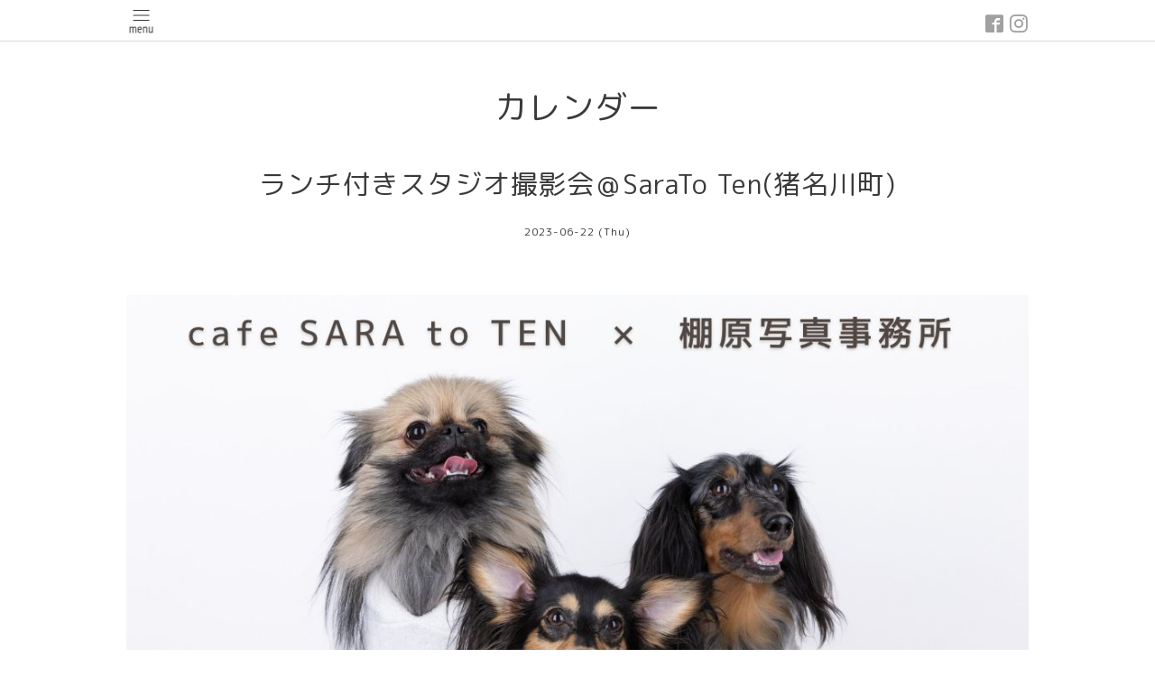

--- FILE ---
content_type: text/html; charset=utf-8
request_url: https://tanahara-photo.com/calendar/5125709
body_size: 3034
content:
<!DOCTYPE html>
<html lang="ja">
<head>
  <!-- Pastel: ver.202303270000 -->
  <meta charset="utf-8">
  <title>ランチ付きスタジオ撮影会＠SaraTo Ten(猪名川町) - 株式会社棚原写真事務所</title>
  <meta name="viewport" content="width=device-width,initial-scale=1.0,minimum-scale=1.0">
  <meta name="description" content="">
  <meta name="keywords" content="棚原写真事務所">
  <meta property="og:title" content="株式会社棚原写真事務所">
  <meta property="og:image" content="https://cdn.goope.jp/174309/2102131731154t2f.png">
  <meta property="og:site_name" content="株式会社棚原写真事務所">
  <link rel="shortcut icon" href="//cdn.goope.jp/174309/210214201845-602907157decd.ico" />
  <link rel="alternate" type="application/rss+xml" title="株式会社棚原写真事務所 / RSS" href="/feed.rss">
  <link rel='stylesheet' href='https://fonts.googleapis.com/css?family=Quicksand:400,700 | PT+Sans+Caption:400,700'>
  <link rel="stylesheet" href="/style.css?917575-1764322698">
  <link rel="stylesheet" href="/css/font-awesome/css/font-awesome.min.css">
  <link rel="stylesheet" href="/assets/slick/slick.css">
  <script src="/assets/jquery/jquery-3.5.1.min.js"></script>
  <script src="/assets/clipsquareimage/jquery.clipsquareimage.js"></script>
  <!-- Google tag (gtag.js) -->
  <script async src="https://www.googletagmanager.com/gtag/js?id=G-9X8T5HS76C"></script>
  <script>
    window.dataLayer = window.dataLayer || [];
    function gtag(){dataLayer.push(arguments);}
    gtag('js', new Date());

    gtag('config', 'G-9X8T5HS76C');
  </script>
  <script type="text/javascript">
      (function(c,l,a,r,i,t,y){
          c[a]=c[a]||function(){(c[a].q=c[a].q||[]).push(arguments)};
          t=l.createElement(r);t.async=1;t.src="https://www.clarity.ms/tag/"+i;
          y=l.getElementsByTagName(r)[0];y.parentNode.insertBefore(t,y);
      })(window, document, "clarity", "script", "ud3vfq0890");
  </script>
</head>

<body id="calendar">

  <div id="container">

    <!-- #header -->
    <div id="header" class="cd-header">
      <div class="inner">

      <div class="element shop_tel" data-shoptel="080-4769-5111">
        <div>
          <i class="fa fa-phone-square"></i>&nbsp;080-4769-5111
        </div>
      </div>

      <div class="header_social_wrap">
         
        
        <a href="https://www.facebook.com/101353134854421" target="_blank">
          <span class="icon-facebook"></span>
        </a>
        

        
        <a href="https://www.instagram.com/tanaharaphoto/" target="_blank">
          <span class="icon-instagram"></span>
        </a>
        
      </div>

      <div class="element navi pc">
        <ul class="navi_list">

          
          <li class="footer_navi_top">
            <a href="/" >トップページ</a>
          </li>
          
          <li class="footer_navi_info">
            <a href="/info" >インフォメーション</a>
          </li>
          
          <li class="footer_navi_menu">
            <a href="/menu" >撮影プラン</a>
          </li>
          
          <li class="footer_navi_free free_443271">
            <a href="/free/yoyaku" >今すぐ予約する</a>
          </li>
          
          <li class="footer_navi_staff">
            <a href="/staff" >プロフィール</a>
          </li>
          
          <li class="footer_navi_about">
            <a href="/about" >アクセス</a>
          </li>
          
          <li class="footer_navi_calendar active">
            <a href="/calendar" >カレンダー</a>
          </li>
          
          <li class="footer_navi_free free_406540">
            <a href="/free/-satuei" >撮影風景動画</a>
          </li>
          
          <li class="footer_navi_links links_54560">
            <a href="https://note.com/tanaharaphoto" >撮影日記</a>
          </li>
          
          <li class="footer_navi_free free_438286">
            <a href="/free/event" >イベント撮影会申込について</a>
          </li>
          
          <li class="footer_navi_free free_433066">
            <a href="/free/downroad" >購入データダウンロード方法</a>
          </li>
          
          <li class="footer_navi_contact">
            <a href="/contact" >お問い合わせ</a>
          </li>
          

        </ul>
      </div>
      <!-- /#navi -->

      <div id="button_navi">
        <div class="navi_trigger cd-primary-nav-trigger">
          <img class="menu_btn" src="/img/theme_pastel/menu_btn.png">
          <img class="menu_close_btn" src="/img/theme_pastel/menu_close_btn.png">
        </div>
      </div>

      </div>
      <!-- /.inner -->

      <div class="navi mobile"></div>

    </div>
    <!-- /#header -->


    <div id="content">

<!-- CONTENT ----------------------------------------------------------------------- -->

  <h1 class="element logo">
    <a class="shop_sitename" href="https://tanahara-photo.com"><img src='//cdn.goope.jp/174309/2102131731154t2f_s.png' alt='株式会社棚原写真事務所' /></a>
  </h1>

  
  <h2 class="page_title">
    カレンダー
  </h2>
  


  
    
  
    
  
    
  
    
  
    
  
    
  
    
  
    
  
    
  
    
  
    
  
    
  




<!----------------------------------------------
ページ：トップ
---------------------------------------------->
<script>
  var slideshowInt = '';
  slideshowInt = (slideshowInt === '') ? 4000 : parseInt(slideshowInt);

  var slideshow = {
      interval: slideshowInt
  }
</script>

<script src="/js/theme_pastel/top.js?20151028"></script>

<div id="wrap_slider">
  
</div>

<div class="section welcomemessage">
  <div class="inner">

    <div class="element site_description">
      <span>関西（大阪・兵庫）を中心に活動している犬専門の写真事務所です。<br />
スタジオ撮影、ロケーション撮影、ペットの撮影の事ならお任せ下さい。</span>
    </div>

    <div class="message textfield">
      
    </div>

  </div>
</div>

<div class="section information">
  <div class="inner">
    <div class="list">
      
    </div>
  </div>
</div>














<!----------------------------------------------
ページ：カレンダー
---------------------------------------------->
<script src="/js/theme_pastel/calendar.js?20151028"></script>

<div class="inner">

    


    
    <div class="details">

      <h3>ランチ付きスタジオ撮影会＠SaraTo Ten(猪名川町)</h3>

      <div class="date">
        2023-06-22 (Thu)
      </div>

      <div class="image">
        <img src='//cdn.goope.jp/174309/230505145000-64549908c9bd9.jpg' alt='ランチ付きスタジオ撮影会＠SaraTo Ten(猪名川町)(詳細調整中)' />
      </div>

      <div class="body textfield">
        <p><a href="https://cdn.goope.jp/174309/230505145015-64549917749a1.jpg" target="_blank"><img src="https://cdn.goope.jp/174309/230505145015-64549917749a1_l.jpg" alt="愛、引用、Instagram、投稿.jpg" /></a></p>
      </div>

    </div>
    

</div>
<!-- /.inner -->





















<!-- CONTENT ----------------------------------------------------------------------- -->

    

    <div class="gadgets">
      <div class="inner">
      </div>
    </div>

    <ul class="info_footer_sub_navi">
      
      <li>
        
      </li>
      
      <li>
        
      </li>
      
      <li>
        
      </li>
      
      <li>
        
      </li>
      
      <li>
        
      </li>
      
      <li>
        
      </li>
      
      <li>
        
      </li>
      
      <li>
        
      </li>
      
      <li>
        
      </li>
      
      <li>
        
      </li>
      
      <li>
        
      </li>
      
      <li>
        
      </li>
      
    </ul>

    <div class="social">
      <div class="inner"><div id="navi_parts">
<div class="navi_parts_detail">
<div class="line-it-button" data-lang="ja" data-type="friend" data-env="REAL"   data-lineId="@199momkr" style="display: none;"></div>
<script src="https://www.line-website.com/social-plugins/js/thirdparty/loader.min.js" async="async" defer="defer"></script>
</div>
</div>
<div id="social_widgets">
<div  id="widget_facebook_like" class="social_widget">
<div style="text-align:left;padding-bottom:10px;">
<iframe src="//www.facebook.com/plugins/like.php?href=https%3A%2F%2Ftanahara-photo.com&amp;width&amp;layout=button_count&amp;action=like&amp;show_faces=false&amp;share=true&amp;height=21&amp;appId=837439917751931" scrolling="no" frameborder="0" style="border:none; overflow:hidden; height:21px;" allowTransparency="true"></iframe>
</div>
</div>
<div id="widget_line_share" class="social_widget">
<div class="line-it-button" data-lang="ja" data-type="share-a" data-ver="3" data-url="https://tanahara-photo.com" data-color="default" data-size="small" style="display: none;"></div>
<script src="https://www.line-website.com/social-plugins/js/thirdparty/loader.min.js" async="async" defer="defer"></script>
</div>

</div>
</div>
    </div>

    </div>
    <!-- /#content -->


    <div id="footer">
      <div class="inner">
        
        <div class="pastel_copyright">
          &copy;2026 <a href="https://tanahara-photo.com">株式会社棚原写真事務所</a>. All Rights Reserved.
        </div>
      </div>
    </div>

  </div>
  <!-- /#container -->

  <script src="/assets/colorbox/jquery.colorbox-1.6.4.min.js"></script>
  <script src="/js/tooltip.js"></script>
  <script src="/assets/slick/slick.js"></script>
  <script src="/assets/lineup/jquery-lineup.min.js"></script>
  <script src="/assets/tile/tile.js"></script>
  <script src="/js/theme_pastel/init.js?20200824"></script>
</body>
</html>


--- FILE ---
content_type: text/html; charset=utf-8
request_url: https://social-plugins.line.me/widget/friend?lineId=%40199momkr&lang=ja&type=friend&id=0&origin=https%3A%2F%2Ftanahara-photo.com%2Fcalendar%2F5125709&title=%E3%83%A9%E3%83%B3%E3%83%81%E4%BB%98%E3%81%8D%E3%82%B9%E3%82%BF%E3%82%B8%E3%82%AA%E6%92%AE%E5%BD%B1%E4%BC%9A%EF%BC%A0SaraTo%20Ten(%E7%8C%AA%E5%90%8D%E5%B7%9D%E7%94%BA)%20-%20%E6%A0%AA%E5%BC%8F%E4%BC%9A%E7%A4%BE%E6%A3%9A%E5%8E%9F%E5%86%99%E7%9C%9F%E4%BA%8B%E5%8B%99%E6%89%80&env=REAL
body_size: 866
content:
<!DOCTYPE html>
<html lang="ja">
<head>
      <meta charset="UTF-8">
      <link rel="stylesheet" type="text/css" href="https://www.line-website.com/social-plugins/css/widget.1.27.8.1.css"/>
      <script>
          window.lineIt = {"login":false,"friend":{"friendName":"棚原写真事務所","invalidOa":false,"pictureUrl":"https://profile.line-scdn.net/0hrjANDeuULUVsNwWntO9TOhxnLi9PRnRXQ1U3Jwkwe3ZSBGoRRlYwK1k3dCBXADhGSFZndAw-JnFgJFojcmHRcWsHc3JVAWIRQFFrpg","homeUrl":"https://timeline.line.me/user/_dR8_dgev_DJWFZmcgmoyXbdYHiFZVtFyYhMM_rw","timelineID":"_dR8_dgev_DJWFZmcgmoyXbdYHiFZVtFyYhMM_rw","friendCount":3883,"userFriendStatus":{"contactStatus":{"status":"UNSPECIFIED"}},"contactStatus":{"status":"UNSPECIFIED"}}}
      </script>
</head>
<body class="ja chrome otherOs" style="width: max-content;">
<div class="btnWrap afWrap">
      <button class="btn  on" title="棚原写真事務所を友だち追加できます。"><i></i><span class="label"><span class="lang">友だち追加</span></span>
      </button>
      <span class="bubble">
            <span class="article  ">
                <span class="num" title="3883">3K</span><a class="icon" href="https://timeline.line.me/user/_dR8_dgev_DJWFZmcgmoyXbdYHiFZVtFyYhMM_rw" target="_blank" title="棚原写真事務所のホームで他の投稿も見ることができます。"></a>
            </span>
      </span>
</div>
</body>
<script src="https://www.line-website.com/social-plugins/js/widget/button.1.27.8.1.js" async="async" defer="defer" crossorigin="anonymous"></script>
<script src="https://www.line-website.com/social-plugins/js/lib/sentry.1.27.8.1.js" crossorigin="anonymous"></script>
</html>